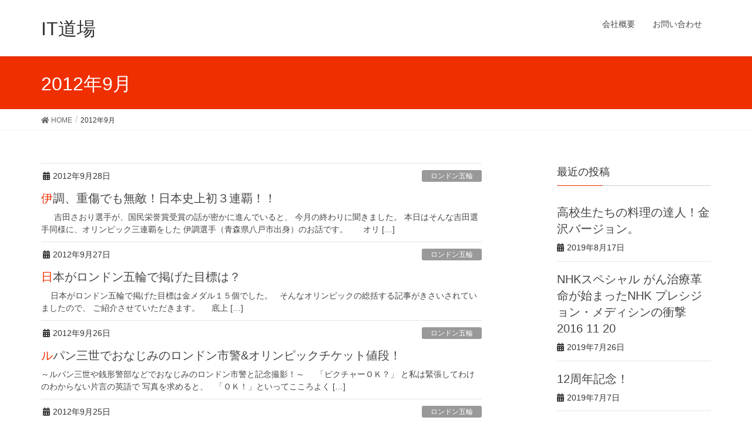

--- FILE ---
content_type: text/html; charset=UTF-8
request_url: https://itdojo.work/archives/2012/09
body_size: 12127
content:
<!DOCTYPE html>
<html lang="ja">
<head>
<meta charset="utf-8">
<meta http-equiv="X-UA-Compatible" content="IE=edge">
<meta name="viewport" content="width=device-width, initial-scale=1">
			<!-- Global site tag (gtag.js) - Google Analytics -->
				<script async src="https://www.googletagmanager.com/gtag/js?id=UA-162810399-1"></script>
		<script>
		 window.dataLayer = window.dataLayer || [];
		 function gtag(){dataLayer.push(arguments);}
		 gtag('js', new Date());

		gtag('config', 'UA-162810399-1');
		</script>
	<title>2012年9月 | IT道場</title>
<meta name='robots' content='max-image-preview:large' />
<link rel="alternate" type="application/rss+xml" title="IT道場 &raquo; フィード" href="https://itdojo.work/feed" />
<link rel="alternate" type="application/rss+xml" title="IT道場 &raquo; コメントフィード" href="https://itdojo.work/comments/feed" />
<meta name="description" content="2012年9月 の記事 IT道場 インフルエンサーコンサル" /><script type="text/javascript">
/* <![CDATA[ */
window._wpemojiSettings = {"baseUrl":"https:\/\/s.w.org\/images\/core\/emoji\/15.0.3\/72x72\/","ext":".png","svgUrl":"https:\/\/s.w.org\/images\/core\/emoji\/15.0.3\/svg\/","svgExt":".svg","source":{"concatemoji":"https:\/\/itdojo.work\/wp-includes\/js\/wp-emoji-release.min.js?ver=6.6.4"}};
/*! This file is auto-generated */
!function(i,n){var o,s,e;function c(e){try{var t={supportTests:e,timestamp:(new Date).valueOf()};sessionStorage.setItem(o,JSON.stringify(t))}catch(e){}}function p(e,t,n){e.clearRect(0,0,e.canvas.width,e.canvas.height),e.fillText(t,0,0);var t=new Uint32Array(e.getImageData(0,0,e.canvas.width,e.canvas.height).data),r=(e.clearRect(0,0,e.canvas.width,e.canvas.height),e.fillText(n,0,0),new Uint32Array(e.getImageData(0,0,e.canvas.width,e.canvas.height).data));return t.every(function(e,t){return e===r[t]})}function u(e,t,n){switch(t){case"flag":return n(e,"\ud83c\udff3\ufe0f\u200d\u26a7\ufe0f","\ud83c\udff3\ufe0f\u200b\u26a7\ufe0f")?!1:!n(e,"\ud83c\uddfa\ud83c\uddf3","\ud83c\uddfa\u200b\ud83c\uddf3")&&!n(e,"\ud83c\udff4\udb40\udc67\udb40\udc62\udb40\udc65\udb40\udc6e\udb40\udc67\udb40\udc7f","\ud83c\udff4\u200b\udb40\udc67\u200b\udb40\udc62\u200b\udb40\udc65\u200b\udb40\udc6e\u200b\udb40\udc67\u200b\udb40\udc7f");case"emoji":return!n(e,"\ud83d\udc26\u200d\u2b1b","\ud83d\udc26\u200b\u2b1b")}return!1}function f(e,t,n){var r="undefined"!=typeof WorkerGlobalScope&&self instanceof WorkerGlobalScope?new OffscreenCanvas(300,150):i.createElement("canvas"),a=r.getContext("2d",{willReadFrequently:!0}),o=(a.textBaseline="top",a.font="600 32px Arial",{});return e.forEach(function(e){o[e]=t(a,e,n)}),o}function t(e){var t=i.createElement("script");t.src=e,t.defer=!0,i.head.appendChild(t)}"undefined"!=typeof Promise&&(o="wpEmojiSettingsSupports",s=["flag","emoji"],n.supports={everything:!0,everythingExceptFlag:!0},e=new Promise(function(e){i.addEventListener("DOMContentLoaded",e,{once:!0})}),new Promise(function(t){var n=function(){try{var e=JSON.parse(sessionStorage.getItem(o));if("object"==typeof e&&"number"==typeof e.timestamp&&(new Date).valueOf()<e.timestamp+604800&&"object"==typeof e.supportTests)return e.supportTests}catch(e){}return null}();if(!n){if("undefined"!=typeof Worker&&"undefined"!=typeof OffscreenCanvas&&"undefined"!=typeof URL&&URL.createObjectURL&&"undefined"!=typeof Blob)try{var e="postMessage("+f.toString()+"("+[JSON.stringify(s),u.toString(),p.toString()].join(",")+"));",r=new Blob([e],{type:"text/javascript"}),a=new Worker(URL.createObjectURL(r),{name:"wpTestEmojiSupports"});return void(a.onmessage=function(e){c(n=e.data),a.terminate(),t(n)})}catch(e){}c(n=f(s,u,p))}t(n)}).then(function(e){for(var t in e)n.supports[t]=e[t],n.supports.everything=n.supports.everything&&n.supports[t],"flag"!==t&&(n.supports.everythingExceptFlag=n.supports.everythingExceptFlag&&n.supports[t]);n.supports.everythingExceptFlag=n.supports.everythingExceptFlag&&!n.supports.flag,n.DOMReady=!1,n.readyCallback=function(){n.DOMReady=!0}}).then(function(){return e}).then(function(){var e;n.supports.everything||(n.readyCallback(),(e=n.source||{}).concatemoji?t(e.concatemoji):e.wpemoji&&e.twemoji&&(t(e.twemoji),t(e.wpemoji)))}))}((window,document),window._wpemojiSettings);
/* ]]> */
</script>
<link rel='stylesheet' id='sb_instagram_styles-css' href='https://itdojo.work/wp-content/plugins/instagram-feed/css/sb-instagram-2-2.min.css?ver=2.2.1' type='text/css' media='all' />
<link rel='stylesheet' id='vkExUnit_common_style-css' href='https://itdojo.work/wp-content/plugins/vk-all-in-one-expansion-unit/assets/css/vkExUnit_style.css?ver=9.12.0.1' type='text/css' media='all' />
<style id='wp-emoji-styles-inline-css' type='text/css'>

	img.wp-smiley, img.emoji {
		display: inline !important;
		border: none !important;
		box-shadow: none !important;
		height: 1em !important;
		width: 1em !important;
		margin: 0 0.07em !important;
		vertical-align: -0.1em !important;
		background: none !important;
		padding: 0 !important;
	}
</style>
<link rel='stylesheet' id='wp-block-library-css' href='https://itdojo.work/wp-includes/css/dist/block-library/style.min.css?ver=6.6.4' type='text/css' media='all' />
<style id='classic-theme-styles-inline-css' type='text/css'>
/*! This file is auto-generated */
.wp-block-button__link{color:#fff;background-color:#32373c;border-radius:9999px;box-shadow:none;text-decoration:none;padding:calc(.667em + 2px) calc(1.333em + 2px);font-size:1.125em}.wp-block-file__button{background:#32373c;color:#fff;text-decoration:none}
</style>
<style id='global-styles-inline-css' type='text/css'>
:root{--wp--preset--aspect-ratio--square: 1;--wp--preset--aspect-ratio--4-3: 4/3;--wp--preset--aspect-ratio--3-4: 3/4;--wp--preset--aspect-ratio--3-2: 3/2;--wp--preset--aspect-ratio--2-3: 2/3;--wp--preset--aspect-ratio--16-9: 16/9;--wp--preset--aspect-ratio--9-16: 9/16;--wp--preset--color--black: #000000;--wp--preset--color--cyan-bluish-gray: #abb8c3;--wp--preset--color--white: #ffffff;--wp--preset--color--pale-pink: #f78da7;--wp--preset--color--vivid-red: #cf2e2e;--wp--preset--color--luminous-vivid-orange: #ff6900;--wp--preset--color--luminous-vivid-amber: #fcb900;--wp--preset--color--light-green-cyan: #7bdcb5;--wp--preset--color--vivid-green-cyan: #00d084;--wp--preset--color--pale-cyan-blue: #8ed1fc;--wp--preset--color--vivid-cyan-blue: #0693e3;--wp--preset--color--vivid-purple: #9b51e0;--wp--preset--gradient--vivid-cyan-blue-to-vivid-purple: linear-gradient(135deg,rgba(6,147,227,1) 0%,rgb(155,81,224) 100%);--wp--preset--gradient--light-green-cyan-to-vivid-green-cyan: linear-gradient(135deg,rgb(122,220,180) 0%,rgb(0,208,130) 100%);--wp--preset--gradient--luminous-vivid-amber-to-luminous-vivid-orange: linear-gradient(135deg,rgba(252,185,0,1) 0%,rgba(255,105,0,1) 100%);--wp--preset--gradient--luminous-vivid-orange-to-vivid-red: linear-gradient(135deg,rgba(255,105,0,1) 0%,rgb(207,46,46) 100%);--wp--preset--gradient--very-light-gray-to-cyan-bluish-gray: linear-gradient(135deg,rgb(238,238,238) 0%,rgb(169,184,195) 100%);--wp--preset--gradient--cool-to-warm-spectrum: linear-gradient(135deg,rgb(74,234,220) 0%,rgb(151,120,209) 20%,rgb(207,42,186) 40%,rgb(238,44,130) 60%,rgb(251,105,98) 80%,rgb(254,248,76) 100%);--wp--preset--gradient--blush-light-purple: linear-gradient(135deg,rgb(255,206,236) 0%,rgb(152,150,240) 100%);--wp--preset--gradient--blush-bordeaux: linear-gradient(135deg,rgb(254,205,165) 0%,rgb(254,45,45) 50%,rgb(107,0,62) 100%);--wp--preset--gradient--luminous-dusk: linear-gradient(135deg,rgb(255,203,112) 0%,rgb(199,81,192) 50%,rgb(65,88,208) 100%);--wp--preset--gradient--pale-ocean: linear-gradient(135deg,rgb(255,245,203) 0%,rgb(182,227,212) 50%,rgb(51,167,181) 100%);--wp--preset--gradient--electric-grass: linear-gradient(135deg,rgb(202,248,128) 0%,rgb(113,206,126) 100%);--wp--preset--gradient--midnight: linear-gradient(135deg,rgb(2,3,129) 0%,rgb(40,116,252) 100%);--wp--preset--font-size--small: 13px;--wp--preset--font-size--medium: 20px;--wp--preset--font-size--large: 36px;--wp--preset--font-size--x-large: 42px;--wp--preset--spacing--20: 0.44rem;--wp--preset--spacing--30: 0.67rem;--wp--preset--spacing--40: 1rem;--wp--preset--spacing--50: 1.5rem;--wp--preset--spacing--60: 2.25rem;--wp--preset--spacing--70: 3.38rem;--wp--preset--spacing--80: 5.06rem;--wp--preset--shadow--natural: 6px 6px 9px rgba(0, 0, 0, 0.2);--wp--preset--shadow--deep: 12px 12px 50px rgba(0, 0, 0, 0.4);--wp--preset--shadow--sharp: 6px 6px 0px rgba(0, 0, 0, 0.2);--wp--preset--shadow--outlined: 6px 6px 0px -3px rgba(255, 255, 255, 1), 6px 6px rgba(0, 0, 0, 1);--wp--preset--shadow--crisp: 6px 6px 0px rgba(0, 0, 0, 1);}:where(.is-layout-flex){gap: 0.5em;}:where(.is-layout-grid){gap: 0.5em;}body .is-layout-flex{display: flex;}.is-layout-flex{flex-wrap: wrap;align-items: center;}.is-layout-flex > :is(*, div){margin: 0;}body .is-layout-grid{display: grid;}.is-layout-grid > :is(*, div){margin: 0;}:where(.wp-block-columns.is-layout-flex){gap: 2em;}:where(.wp-block-columns.is-layout-grid){gap: 2em;}:where(.wp-block-post-template.is-layout-flex){gap: 1.25em;}:where(.wp-block-post-template.is-layout-grid){gap: 1.25em;}.has-black-color{color: var(--wp--preset--color--black) !important;}.has-cyan-bluish-gray-color{color: var(--wp--preset--color--cyan-bluish-gray) !important;}.has-white-color{color: var(--wp--preset--color--white) !important;}.has-pale-pink-color{color: var(--wp--preset--color--pale-pink) !important;}.has-vivid-red-color{color: var(--wp--preset--color--vivid-red) !important;}.has-luminous-vivid-orange-color{color: var(--wp--preset--color--luminous-vivid-orange) !important;}.has-luminous-vivid-amber-color{color: var(--wp--preset--color--luminous-vivid-amber) !important;}.has-light-green-cyan-color{color: var(--wp--preset--color--light-green-cyan) !important;}.has-vivid-green-cyan-color{color: var(--wp--preset--color--vivid-green-cyan) !important;}.has-pale-cyan-blue-color{color: var(--wp--preset--color--pale-cyan-blue) !important;}.has-vivid-cyan-blue-color{color: var(--wp--preset--color--vivid-cyan-blue) !important;}.has-vivid-purple-color{color: var(--wp--preset--color--vivid-purple) !important;}.has-black-background-color{background-color: var(--wp--preset--color--black) !important;}.has-cyan-bluish-gray-background-color{background-color: var(--wp--preset--color--cyan-bluish-gray) !important;}.has-white-background-color{background-color: var(--wp--preset--color--white) !important;}.has-pale-pink-background-color{background-color: var(--wp--preset--color--pale-pink) !important;}.has-vivid-red-background-color{background-color: var(--wp--preset--color--vivid-red) !important;}.has-luminous-vivid-orange-background-color{background-color: var(--wp--preset--color--luminous-vivid-orange) !important;}.has-luminous-vivid-amber-background-color{background-color: var(--wp--preset--color--luminous-vivid-amber) !important;}.has-light-green-cyan-background-color{background-color: var(--wp--preset--color--light-green-cyan) !important;}.has-vivid-green-cyan-background-color{background-color: var(--wp--preset--color--vivid-green-cyan) !important;}.has-pale-cyan-blue-background-color{background-color: var(--wp--preset--color--pale-cyan-blue) !important;}.has-vivid-cyan-blue-background-color{background-color: var(--wp--preset--color--vivid-cyan-blue) !important;}.has-vivid-purple-background-color{background-color: var(--wp--preset--color--vivid-purple) !important;}.has-black-border-color{border-color: var(--wp--preset--color--black) !important;}.has-cyan-bluish-gray-border-color{border-color: var(--wp--preset--color--cyan-bluish-gray) !important;}.has-white-border-color{border-color: var(--wp--preset--color--white) !important;}.has-pale-pink-border-color{border-color: var(--wp--preset--color--pale-pink) !important;}.has-vivid-red-border-color{border-color: var(--wp--preset--color--vivid-red) !important;}.has-luminous-vivid-orange-border-color{border-color: var(--wp--preset--color--luminous-vivid-orange) !important;}.has-luminous-vivid-amber-border-color{border-color: var(--wp--preset--color--luminous-vivid-amber) !important;}.has-light-green-cyan-border-color{border-color: var(--wp--preset--color--light-green-cyan) !important;}.has-vivid-green-cyan-border-color{border-color: var(--wp--preset--color--vivid-green-cyan) !important;}.has-pale-cyan-blue-border-color{border-color: var(--wp--preset--color--pale-cyan-blue) !important;}.has-vivid-cyan-blue-border-color{border-color: var(--wp--preset--color--vivid-cyan-blue) !important;}.has-vivid-purple-border-color{border-color: var(--wp--preset--color--vivid-purple) !important;}.has-vivid-cyan-blue-to-vivid-purple-gradient-background{background: var(--wp--preset--gradient--vivid-cyan-blue-to-vivid-purple) !important;}.has-light-green-cyan-to-vivid-green-cyan-gradient-background{background: var(--wp--preset--gradient--light-green-cyan-to-vivid-green-cyan) !important;}.has-luminous-vivid-amber-to-luminous-vivid-orange-gradient-background{background: var(--wp--preset--gradient--luminous-vivid-amber-to-luminous-vivid-orange) !important;}.has-luminous-vivid-orange-to-vivid-red-gradient-background{background: var(--wp--preset--gradient--luminous-vivid-orange-to-vivid-red) !important;}.has-very-light-gray-to-cyan-bluish-gray-gradient-background{background: var(--wp--preset--gradient--very-light-gray-to-cyan-bluish-gray) !important;}.has-cool-to-warm-spectrum-gradient-background{background: var(--wp--preset--gradient--cool-to-warm-spectrum) !important;}.has-blush-light-purple-gradient-background{background: var(--wp--preset--gradient--blush-light-purple) !important;}.has-blush-bordeaux-gradient-background{background: var(--wp--preset--gradient--blush-bordeaux) !important;}.has-luminous-dusk-gradient-background{background: var(--wp--preset--gradient--luminous-dusk) !important;}.has-pale-ocean-gradient-background{background: var(--wp--preset--gradient--pale-ocean) !important;}.has-electric-grass-gradient-background{background: var(--wp--preset--gradient--electric-grass) !important;}.has-midnight-gradient-background{background: var(--wp--preset--gradient--midnight) !important;}.has-small-font-size{font-size: var(--wp--preset--font-size--small) !important;}.has-medium-font-size{font-size: var(--wp--preset--font-size--medium) !important;}.has-large-font-size{font-size: var(--wp--preset--font-size--large) !important;}.has-x-large-font-size{font-size: var(--wp--preset--font-size--x-large) !important;}
:where(.wp-block-post-template.is-layout-flex){gap: 1.25em;}:where(.wp-block-post-template.is-layout-grid){gap: 1.25em;}
:where(.wp-block-columns.is-layout-flex){gap: 2em;}:where(.wp-block-columns.is-layout-grid){gap: 2em;}
:root :where(.wp-block-pullquote){font-size: 1.5em;line-height: 1.6;}
</style>
<link rel='stylesheet' id='contact-form-7-css' href='https://itdojo.work/wp-content/plugins/contact-form-7/includes/css/styles.css?ver=5.1.6' type='text/css' media='all' />
<link rel='stylesheet' id='lightning-design-style-css' href='https://itdojo.work/wp-content/themes/lightning/design-skin/origin/css/style.css?ver=9.0.7' type='text/css' media='all' />
<style id='lightning-design-style-inline-css' type='text/css'>
.tagcloud a:before { font-family: "Font Awesome 5 Free";content: "\f02b";font-weight: bold; }
a { color:#f41800 ; }a:hover { color:#ef2f00 ; }.page-header { background-color:#ef2f00; }h1.entry-title:first-letter,.single h1.entry-title:first-letter { color:#ef2f00; }h2,.mainSection-title { border-top-color:#ef2f00; }h3:after,.subSection-title:after { border-bottom-color:#ef2f00; }.media .media-body .media-heading a:hover { color:#ef2f00; }ul.page-numbers li span.page-numbers.current { background-color:#ef2f00; }.pager li > a { border-color:#ef2f00;color:#ef2f00;}.pager li > a:hover { background-color:#ef2f00;color:#fff;}footer { border-top-color:#ef2f00; }dt { border-left-color:#ef2f00; }@media (min-width: 768px){ ul.gMenu > li > a:after { border-bottom-color: #ef2f00 ; }} /* @media (min-width: 768px) */
</style>
<link rel='stylesheet' id='vk-blocks-build-css-css' href='https://itdojo.work/wp-content/plugins/vk-all-in-one-expansion-unit/inc/vk-blocks/package/build/block-build.css?ver=0.22.4' type='text/css' media='all' />
<link rel='stylesheet' id='lightning-common-style-css' href='https://itdojo.work/wp-content/themes/lightning/assets/css/common.css?ver=9.0.7' type='text/css' media='all' />
<link rel='stylesheet' id='lightning-theme-style-css' href='https://itdojo.work/wp-content/themes/lightning-child-sample/style.css?ver=9.0.7' type='text/css' media='all' />
<link rel='stylesheet' id='vk-font-awesome-css' href='https://itdojo.work/wp-content/themes/lightning/inc/font-awesome/package/versions/5/css/all.min.css?ver=5.11.2' type='text/css' media='all' />
<script type="text/javascript" src="https://itdojo.work/wp-includes/js/jquery/jquery.min.js?ver=3.7.1" id="jquery-core-js"></script>
<script type="text/javascript" src="https://itdojo.work/wp-includes/js/jquery/jquery-migrate.min.js?ver=3.4.1" id="jquery-migrate-js"></script>
<link rel="https://api.w.org/" href="https://itdojo.work/wp-json/" /><link rel="EditURI" type="application/rsd+xml" title="RSD" href="https://itdojo.work/xmlrpc.php?rsd" />
<meta name="generator" content="WordPress 6.6.4" />
<style id="lightning-color-custom-for-plugins" type="text/css">/* ltg theme common */.color_key_bg,.color_key_bg_hover:hover{background-color: #ef2f00;}.color_key_txt,.color_key_txt_hover:hover{color: #ef2f00;}.color_key_border,.color_key_border_hover:hover{border-color: #ef2f00;}.color_key_dark_bg,.color_key_dark_bg_hover:hover{background-color: #f41800;}.color_key_dark_txt,.color_key_dark_txt_hover:hover{color: #f41800;}.color_key_dark_border,.color_key_dark_border_hover:hover{border-color: #f41800;}</style><!-- [ VK All in one Expansion Unit OGP ] -->
<meta property="og:site_name" content="IT道場" />
<meta property="og:url" content="https://itdojo.work/archives/4528075.html" />
<meta property="og:title" content="2012年9月 | IT道場" />
<meta property="og:description" content="2012年9月 の記事 IT道場 インフルエンサーコンサル" />
<meta property="og:type" content="article" />
<!-- [ / VK All in one Expansion Unit OGP ] -->
<style id="lightning-common-style-custom" type="text/css">/* ltg common custom */ .bbp-submit-wrapper .button.submit,.woocommerce a.button.alt:hover,.woocommerce-product-search button:hover,.woocommerce button.button.alt { background-color:#f41800 ; }.bbp-submit-wrapper .button.submit:hover,.woocommerce a.button.alt,.woocommerce-product-search button,.woocommerce button.button.alt:hover { background-color:#ef2f00 ; }.woocommerce ul.product_list_widget li a:hover img { border-color:#ef2f00; }.veu_color_txt_key { color:#f41800 ; }.veu_color_bg_key { background-color:#f41800 ; }.veu_color_border_key { border-color:#f41800 ; }.btn-default { border-color:#ef2f00;color:#ef2f00;}.btn-default:focus,.btn-default:hover { border-color:#ef2f00;background-color: #ef2f00; }.btn-primary { background-color:#ef2f00;border-color:#f41800; }.btn-primary:focus,.btn-primary:hover { background-color:#f41800;border-color:#ef2f00; }</style></head>
<body data-rsssl=1 class="archive date post-type-post sidebar-fix device-pc fa_v5_css headfix header_height_changer">
<a class="skip-link screen-reader-text" href="#main">コンテンツに移動</a>
<a class="skip-link screen-reader-text" href="#main">ナビゲーションに移動</a>
<header class="navbar siteHeader">
		<div class="container siteHeadContainer">
		<div class="navbar-header">
						<p class="navbar-brand siteHeader_logo">
			<a href="https://itdojo.work/">
				<span>IT道場</span>
			</a>
			</p>
								</div>

		<div id="gMenu_outer" class="gMenu_outer"><nav class="menu-%e3%83%a1%e3%83%8b%e3%83%a5%e3%83%bc-container"><ul id="menu-%e3%83%a1%e3%83%8b%e3%83%a5%e3%83%bc" class="menu nav gMenu"><li id="menu-item-2267" class="menu-item menu-item-type-post_type menu-item-object-page"><a href="https://itdojo.work/?page_id=2258"><strong class="gMenu_name">会社概要</strong></a></li>
<li id="menu-item-2155" class="menu-item menu-item-type-post_type menu-item-object-page"><a href="https://itdojo.work/contact"><strong class="gMenu_name">お問い合わせ</strong></a></li>
</ul></nav></div>	</div>
	</header>

<div class="section page-header"><div class="container"><div class="row"><div class="col-md-12">
<h1 class="page-header_pageTitle">
2012年9月</h1>
</div></div></div></div><!-- [ /.page-header ] -->
<!-- [ .breadSection ] -->
<div class="section breadSection">
<div class="container">
<div class="row">
<ol class="breadcrumb" itemtype="http://schema.org/BreadcrumbList"><li id="panHome" itemprop="itemListElement" itemscope itemtype="http://schema.org/ListItem"><a itemprop="item" href="https://itdojo.work/"><span itemprop="name"><i class="fa fa-home"></i> HOME</span></a></li><li><span>2012年9月</span></li></ol>
</div>
</div>
</div>
<!-- [ /.breadSection ] -->
<div class="section siteContent">
<div class="container">
<div class="row">
<div class="col-md-8 mainSection" id="main" role="main">

	
<div class="postList">


	
		<article class="media">
<div id="post-1443" class="post-1443 post type-post status-publish format-standard hentry category-25">
		<div class="media-body">
		<div class="entry-meta">


<span class="published entry-meta_items">2012年9月28日</span>

<span class="entry-meta_items entry-meta_updated">/ 最終更新日 : <span class="updated">2012年9月28日</span></span>


	
	<span class="vcard author entry-meta_items entry-meta_items_author"><span class="fn">kiminakar</span></span>



<span class="entry-meta_items entry-meta_items_term"><a href="https://itdojo.work/archives/category/%e3%83%ad%e3%83%b3%e3%83%89%e3%83%b3%e4%ba%94%e8%bc%aa" class="btn btn-xs btn-primary entry-meta_items_term_button" style="background-color:#999999;border:none;">ロンドン五輪</a></span>
</div>
		<h1 class="media-heading entry-title"><a href="https://itdojo.work/archives/4528075.html">伊調、重傷でも無敵！日本史上初３連覇！！</a></h1>
		<a href="https://itdojo.work/archives/4528075.html" class="media-body_excerpt"><p>&nbsp; 　吉田さおり選手が、国民栄誉賞受賞の話が密かに進んでいると、 今月の終わりに聞きました。 本日はそんな吉田選手同様に、オリンピック三連覇をした 伊調選手（青森県八戸市出身）のお話です。 &nbsp; 　オリ [&hellip;]</p>
</a>
	</div>
</div>
</article>
<article class="media">
<div id="post-1442" class="post-1442 post type-post status-publish format-standard hentry category-25">
		<div class="media-body">
		<div class="entry-meta">


<span class="published entry-meta_items">2012年9月27日</span>

<span class="entry-meta_items entry-meta_updated">/ 最終更新日 : <span class="updated">2012年9月27日</span></span>


	
	<span class="vcard author entry-meta_items entry-meta_items_author"><span class="fn">kiminakar</span></span>



<span class="entry-meta_items entry-meta_items_term"><a href="https://itdojo.work/archives/category/%e3%83%ad%e3%83%b3%e3%83%89%e3%83%b3%e4%ba%94%e8%bc%aa" class="btn btn-xs btn-primary entry-meta_items_term_button" style="background-color:#999999;border:none;">ロンドン五輪</a></span>
</div>
		<h1 class="media-heading entry-title"><a href="https://itdojo.work/archives/4528074.html">日本がロンドン五輪で掲げた目標は？</a></h1>
		<a href="https://itdojo.work/archives/4528074.html" class="media-body_excerpt"><p>&nbsp; &nbsp; 日本がロンドン五輪で掲げた目標は金メダル１５個でした。 &nbsp; そんなオリンピックの総括する記事がきさいされていましたので、 ご紹介させていただきます。 &nbsp; &nbsp; 底上 [&hellip;]</p>
</a>
	</div>
</div>
</article>
<article class="media">
<div id="post-1441" class="post-1441 post type-post status-publish format-standard hentry category-25">
		<div class="media-body">
		<div class="entry-meta">


<span class="published entry-meta_items">2012年9月26日</span>

<span class="entry-meta_items entry-meta_updated">/ 最終更新日 : <span class="updated">2012年9月26日</span></span>


	
	<span class="vcard author entry-meta_items entry-meta_items_author"><span class="fn">kiminakar</span></span>



<span class="entry-meta_items entry-meta_items_term"><a href="https://itdojo.work/archives/category/%e3%83%ad%e3%83%b3%e3%83%89%e3%83%b3%e4%ba%94%e8%bc%aa" class="btn btn-xs btn-primary entry-meta_items_term_button" style="background-color:#999999;border:none;">ロンドン五輪</a></span>
</div>
		<h1 class="media-heading entry-title"><a href="https://itdojo.work/archives/4528073.html">ルパン三世でおなじみのロンドン市警&#038;オリンピックチケット値段！</a></h1>
		<a href="https://itdojo.work/archives/4528073.html" class="media-body_excerpt"><p>～ルパン三世や銭形警部などでおなじみのロンドン市警と記念撮影！～ &nbsp; &nbsp; 「ピクチャーＯＫ？」 と私は緊張してわけのわからない片言の英語で 写真を求めると、 &nbsp; 「ＯＫ！」といってこころよく [&hellip;]</p>
</a>
	</div>
</div>
</article>
<article class="media">
<div id="post-1440" class="post-1440 post type-post status-publish format-standard hentry category-25">
		<div class="media-body">
		<div class="entry-meta">


<span class="published entry-meta_items">2012年9月25日</span>

<span class="entry-meta_items entry-meta_updated">/ 最終更新日 : <span class="updated">2012年9月25日</span></span>


	
	<span class="vcard author entry-meta_items entry-meta_items_author"><span class="fn">kiminakar</span></span>



<span class="entry-meta_items entry-meta_items_term"><a href="https://itdojo.work/archives/category/%e3%83%ad%e3%83%b3%e3%83%89%e3%83%b3%e4%ba%94%e8%bc%aa" class="btn btn-xs btn-primary entry-meta_items_term_button" style="background-color:#999999;border:none;">ロンドン五輪</a></span>
</div>
		<h1 class="media-heading entry-title"><a href="https://itdojo.work/archives/4528072.html">嵐の桜井君がリポートしていた場所に到着！</a></h1>
		<a href="https://itdojo.work/archives/4528072.html" class="media-body_excerpt"><p>　　　　　　　　　　　　　　　～オリンピック期間中、嵐の桜井君がリポートしていた場所～ &nbsp; &nbsp; &nbsp;&nbsp;&nbsp; ～厳重な手荷物検査！～ &nbsp; 空港のセンサーなみに厳しく  [&hellip;]</p>
</a>
	</div>
</div>
</article>
<article class="media">
<div id="post-1439" class="post-1439 post type-post status-publish format-standard hentry category-25">
		<div class="media-body">
		<div class="entry-meta">


<span class="published entry-meta_items">2012年9月24日</span>

<span class="entry-meta_items entry-meta_updated">/ 最終更新日 : <span class="updated">2012年9月24日</span></span>


	
	<span class="vcard author entry-meta_items entry-meta_items_author"><span class="fn">kiminakar</span></span>



<span class="entry-meta_items entry-meta_items_term"><a href="https://itdojo.work/archives/category/%e3%83%ad%e3%83%b3%e3%83%89%e3%83%b3%e4%ba%94%e8%bc%aa" class="btn btn-xs btn-primary entry-meta_items_term_button" style="background-color:#999999;border:none;">ロンドン五輪</a></span>
</div>
		<h1 class="media-heading entry-title"><a href="https://itdojo.work/archives/4528071.html">イギリス名物～ハプニング～</a></h1>
		<a href="https://itdojo.work/archives/4528071.html" class="media-body_excerpt"><p>　　　　　　　　　　　　　～ハプニング～ &nbsp; &nbsp; 　イギリスではハプニングが付きものということわざがあります。 地下鉄を乗り継ぎ卓球会場に向かっていると、地下鉄が動かなくなったというアナウンスがあり、 [&hellip;]</p>
</a>
	</div>
</div>
</article>
<article class="media">
<div id="post-1438" class="post-1438 post type-post status-publish format-standard hentry category-25">
		<div class="media-body">
		<div class="entry-meta">


<span class="published entry-meta_items">2012年9月22日</span>

<span class="entry-meta_items entry-meta_updated">/ 最終更新日 : <span class="updated">2012年9月22日</span></span>


	
	<span class="vcard author entry-meta_items entry-meta_items_author"><span class="fn">kiminakar</span></span>



<span class="entry-meta_items entry-meta_items_term"><a href="https://itdojo.work/archives/category/%e3%83%ad%e3%83%b3%e3%83%89%e3%83%b3%e4%ba%94%e8%bc%aa" class="btn btn-xs btn-primary entry-meta_items_term_button" style="background-color:#999999;border:none;">ロンドン五輪</a></span>
</div>
		<h1 class="media-heading entry-title"><a href="https://itdojo.work/archives/4528070.html">ロンドンにバスに乗る！</a></h1>
		<a href="https://itdojo.work/archives/4528070.html" class="media-body_excerpt"><p>７：１０　　ロンドン特有の赤い２階建てのバスに乗り、 ヒースロー空港ターミナル1,2,3に行く。 この定期バスを利用すると、空港までは無料ということを 　　　　　発見する！（情報提供者に感謝ｍ――ｍ） 　　　　　（ヒース [&hellip;]</p>
</a>
	</div>
</div>
</article>
<article class="media">
<div id="post-1437" class="post-1437 post type-post status-publish format-standard hentry category-2">
		<div class="media-body">
		<div class="entry-meta">


<span class="published entry-meta_items">2012年9月22日</span>

<span class="entry-meta_items entry-meta_updated">/ 最終更新日 : <span class="updated">2012年9月22日</span></span>


	
	<span class="vcard author entry-meta_items entry-meta_items_author"><span class="fn">kiminakar</span></span>



<span class="entry-meta_items entry-meta_items_term"><a href="https://itdojo.work/archives/category/%e3%81%9d%e3%81%ae%e4%bb%96" class="btn btn-xs btn-primary entry-meta_items_term_button" style="background-color:#999999;border:none;">その他</a></span>
</div>
		<h1 class="media-heading entry-title"><a href="https://itdojo.work/archives/4528069.html">イギリス！おいしい朝食メニューの秘訣！</a></h1>
		<a href="https://itdojo.work/archives/4528069.html" class="media-body_excerpt"><p>&nbsp; 　&nbsp;&nbsp;&nbsp;&nbsp;&nbsp;&nbsp;&nbsp;&nbsp;&nbsp;&nbsp;&nbsp;&nbsp;&nbsp;&nbsp;&nbsp;&nbsp; ～すごくお [&hellip;]</p>
</a>
	</div>
</div>
</article>
<article class="media">
<div id="post-1436" class="post-1436 post type-post status-publish format-standard hentry category-25">
		<div class="media-body">
		<div class="entry-meta">


<span class="published entry-meta_items">2012年9月20日</span>

<span class="entry-meta_items entry-meta_updated">/ 最終更新日 : <span class="updated">2012年9月20日</span></span>


	
	<span class="vcard author entry-meta_items entry-meta_items_author"><span class="fn">kiminakar</span></span>



<span class="entry-meta_items entry-meta_items_term"><a href="https://itdojo.work/archives/category/%e3%83%ad%e3%83%b3%e3%83%89%e3%83%b3%e4%ba%94%e8%bc%aa" class="btn btn-xs btn-primary entry-meta_items_term_button" style="background-color:#999999;border:none;">ロンドン五輪</a></span>
</div>
		<h1 class="media-heading entry-title"><a href="https://itdojo.work/archives/4528068.html">ロンドン五輪、福原愛、石川、平野選手応援！</a></h1>
		<a href="https://itdojo.work/archives/4528068.html" class="media-body_excerpt"><p>～8月3日、女子卓球団体戦応援～ &nbsp; &nbsp; Ａ：Ｍ３：００　起床、時差ボケが始まる。 　　（ロンドンから帰っても２カ月くらい時差ボケが 　　　　　　　　　　　　　　　　　　　　　　続くことになる。） 　 [&hellip;]</p>
</a>
	</div>
</div>
</article>
<article class="media">
<div id="post-1435" class="post-1435 post type-post status-publish format-standard hentry category-25">
		<div class="media-body">
		<div class="entry-meta">


<span class="published entry-meta_items">2012年9月18日</span>

<span class="entry-meta_items entry-meta_updated">/ 最終更新日 : <span class="updated">2012年9月18日</span></span>


	
	<span class="vcard author entry-meta_items entry-meta_items_author"><span class="fn">kiminakar</span></span>



<span class="entry-meta_items entry-meta_items_term"><a href="https://itdojo.work/archives/category/%e3%83%ad%e3%83%b3%e3%83%89%e3%83%b3%e4%ba%94%e8%bc%aa" class="btn btn-xs btn-primary entry-meta_items_term_button" style="background-color:#999999;border:none;">ロンドン五輪</a></span>
</div>
		<h1 class="media-heading entry-title"><a href="https://itdojo.work/archives/4528067.html">イギリスのパスタ！</a></h1>
		<a href="https://itdojo.work/archives/4528067.html" class="media-body_excerpt"><p>&nbsp;&nbsp;&nbsp;&nbsp;&nbsp;&nbsp;&nbsp;&nbsp;&nbsp; ～アスパラとチキンの胸肉のパスタ～　　 &nbsp; 　 ホワイトソースがかかっていて結構うまかった。 写真に [&hellip;]</p>
</a>
	</div>
</div>
</article>
<article class="media">
<div id="post-1434" class="post-1434 post type-post status-publish format-standard hentry category-25">
		<div class="media-body">
		<div class="entry-meta">


<span class="published entry-meta_items">2012年9月17日</span>

<span class="entry-meta_items entry-meta_updated">/ 最終更新日 : <span class="updated">2012年9月17日</span></span>


	
	<span class="vcard author entry-meta_items entry-meta_items_author"><span class="fn">kiminakar</span></span>



<span class="entry-meta_items entry-meta_items_term"><a href="https://itdojo.work/archives/category/%e3%83%ad%e3%83%b3%e3%83%89%e3%83%b3%e4%ba%94%e8%bc%aa" class="btn btn-xs btn-primary entry-meta_items_term_button" style="background-color:#999999;border:none;">ロンドン五輪</a></span>
</div>
		<h1 class="media-heading entry-title"><a href="https://itdojo.work/archives/4528066.html">ロンドンのホテルに無事到着！</a></h1>
		<a href="https://itdojo.work/archives/4528066.html" class="media-body_excerpt"><p>　 　　　　　　　　&nbsp;～ホリデーインホテルの部屋の様子～ &nbsp; ８月２日１９時５０分 &nbsp; 　H51という番号をつけたバスがきたので、 乗車券を車掌に渡しバスに乗り込む バスのアナウンスをしっか [&hellip;]</p>
</a>
	</div>
</div>
</article>

	
	
	<nav class="navigation pagination" aria-label="投稿">
		<h2 class="screen-reader-text">投稿ナビゲーション</h2>
		<div class="nav-links"><ul class='page-numbers'>
	<li><span aria-current="page" class="page-numbers current"><span class="meta-nav screen-reader-text">ページ </span>1</span></li>
	<li><a class="page-numbers" href="https://itdojo.work/archives/2012/09/page/2"><span class="meta-nav screen-reader-text">ページ </span>2</a></li>
	<li><a class="page-numbers" href="https://itdojo.work/archives/2012/09/page/3"><span class="meta-nav screen-reader-text">ページ </span>3</a></li>
	<li><a class="next page-numbers" href="https://itdojo.work/archives/2012/09/page/2">&raquo;</a></li>
</ul>
</div>
	</nav>
	
</div><!-- [ /.postList ] -->

</div><!-- [ /.mainSection ] -->

	<div class="col-md-3 col-md-offset-1 subSection sideSection">
	

<aside class="widget">
<h1 class="subSection-title">最近の投稿</h1>

  <div class="media">

	
	<div class="media-body">
	  <h4 class="media-heading"><a href="https://itdojo.work/archives/4528721.html">高校生たちの料理の達人！金沢バージョン。</a></h4>
	  <div class="published entry-meta_items">2019年8月17日</div>
	</div>
  </div>


  <div class="media">

	
	<div class="media-body">
	  <h4 class="media-heading"><a href="https://itdojo.work/archives/4528719.html">NHKスペシャル がん治療革命が始まったNHK プレシジョン・メディシンの衝撃 2016 11 20</a></h4>
	  <div class="published entry-meta_items">2019年7月26日</div>
	</div>
  </div>


  <div class="media">

	
	<div class="media-body">
	  <h4 class="media-heading"><a href="https://itdojo.work/archives/4528718.html">12周年記念！</a></h4>
	  <div class="published entry-meta_items">2019年7月7日</div>
	</div>
  </div>


  <div class="media">

	
	<div class="media-body">
	  <h4 class="media-heading"><a href="https://itdojo.work/archives/4528717.html">令和元年度予定表</a></h4>
	  <div class="published entry-meta_items">2019年5月14日</div>
	</div>
  </div>


  <div class="media">

	
	<div class="media-body">
	  <h4 class="media-heading"><a href="https://itdojo.work/archives/4528698.html">ANAマイルを貯めるコツを徹底解説</a></h4>
	  <div class="published entry-meta_items">2017年11月12日</div>
	</div>
  </div>


  <div class="media">

	
	<div class="media-body">
	  <h4 class="media-heading"><a href="https://itdojo.work/archives/4528696.html">アメリカの道場の式典に参加！</a></h4>
	  <div class="published entry-meta_items">2017年5月7日</div>
	</div>
  </div>


  <div class="media">

	
	<div class="media-body">
	  <h4 class="media-heading"><a href="https://itdojo.work/archives/4528671.html">謹賀新年！</a></h4>
	  <div class="published entry-meta_items">2014年1月1日</div>
	</div>
  </div>


  <div class="media">

	
	<div class="media-body">
	  <h4 class="media-heading"><a href="https://itdojo.work/archives/4528669.html">朝起きて３km走る！</a></h4>
	  <div class="published entry-meta_items">2013年11月12日</div>
	</div>
  </div>


  <div class="media">

	
	<div class="media-body">
	  <h4 class="media-heading"><a href="https://itdojo.work/archives/4528667.html">あられがふってびっくり(°д°)</a></h4>
	  <div class="published entry-meta_items">2013年11月11日</div>
	</div>
  </div>


  <div class="media">

	
	  <div class="media-left postList_thumbnail">
		<a href="https://itdojo.work/archives/4528666.html">
		<img width="150" height="150" src="https://itdojo.work/wp-content/uploads/2013/11/山野市長ブラジル記事-1-150x150.jpg" class="attachment-thumbnail size-thumbnail wp-post-image" alt="" decoding="async" loading="lazy" />		</a>
	  </div>

	
	<div class="media-body">
	  <h4 class="media-heading"><a href="https://itdojo.work/archives/4528666.html">山野ゆきよし金沢市長、ブラジルへ</a></h4>
	  <div class="published entry-meta_items">2013年11月10日</div>
	</div>
  </div>

</aside>

<aside class="widget widget_categories widget_link_list">
<nav class="localNav">
<h1 class="subSection-title">カテゴリー</h1>
<ul>
		<li class="cat-item cat-item-26"><a href="https://itdojo.work/archives/category/facebook">Facebook</a>
</li>
	<li class="cat-item cat-item-15"><a href="https://itdojo.work/archives/category/it%e8%ac%9b%e5%ba%a7%e9%96%8b%e5%82%ac">IT講座開催</a>
</li>
	<li class="cat-item cat-item-22"><a href="https://itdojo.work/archives/category/top%e3%83%9a%e3%83%bc%e3%82%b8">TOPページ</a>
</li>
	<li class="cat-item cat-item-6"><a href="https://itdojo.work/archives/category/%e3%80%8c%e5%a4%8f%e4%bc%91%e3%81%bf%e3%81%ae%e5%b7%a5%e4%bd%9c%e3%80%8d">「夏休みの工作」</a>
</li>
	<li class="cat-item cat-item-16"><a href="https://itdojo.work/archives/category/%e3%81%8a%e3%82%82%e3%81%97%e3%82%8d%e3%81%84%e7%94%bb%e5%83%8f">おもしろい画像</a>
</li>
	<li class="cat-item cat-item-2"><a href="https://itdojo.work/archives/category/%e3%81%9d%e3%81%ae%e4%bb%96">その他</a>
</li>
	<li class="cat-item cat-item-12"><a href="https://itdojo.work/archives/category/%e3%81%b2%e3%81%a8%e3%82%8a%e8%a8%80">ひとり言</a>
</li>
	<li class="cat-item cat-item-9"><a href="https://itdojo.work/archives/category/%e3%82%b4%e3%83%bc%e3%83%ab%e3%83%87%e3%83%b3%e3%82%a6%e3%82%a3%e3%83%bc%e3%82%af">ゴールデンウィーク</a>
</li>
	<li class="cat-item cat-item-13"><a href="https://itdojo.work/archives/category/%e3%83%86%e3%83%ac%e3%83%93%e7%94%9f%e5%87%ba%e6%bc%94%ef%bc%81">テレビ生出演！</a>
</li>
	<li class="cat-item cat-item-21"><a href="https://itdojo.work/archives/category/%e3%83%8b%e3%83%a5%e3%83%bctop%e3%83%9a%e3%83%bc%e3%82%b8">ニューTOPページ</a>
</li>
	<li class="cat-item cat-item-25"><a href="https://itdojo.work/archives/category/%e3%83%ad%e3%83%b3%e3%83%89%e3%83%b3%e4%ba%94%e8%bc%aa">ロンドン五輪</a>
</li>
	<li class="cat-item cat-item-23"><a href="https://itdojo.work/archives/category/%e4%bd%99%e5%91%bd%e3%81%82%e3%81%a8%ef%bc%92%e6%97%a5%e3%81%a8%e5%ae%a3%e5%91%8a">余命あと２日と宣告</a>
</li>
	<li class="cat-item cat-item-20"><a href="https://itdojo.work/archives/category/%e5%85%83%e5%b9%b4%e5%ba%a6%e4%ba%88%e5%ae%9a%e8%a1%a8">元年度予定表</a>
</li>
	<li class="cat-item cat-item-17"><a href="https://itdojo.work/archives/category/%e5%85%a8%e5%9b%bd%e5%a4%a7%e4%bc%9a%ef%bc%88%e6%b5%81%e6%b4%be%ef%bc%89">全国大会（流派）</a>
</li>
	<li class="cat-item cat-item-10"><a href="https://itdojo.work/archives/category/%e5%a4%8f%e6%9c%9f%e7%89%b9%e5%88%a5%e7%b7%b4%e7%bf%92">夏期特別練習</a>
</li>
	<li class="cat-item cat-item-7"><a href="https://itdojo.work/archives/category/%e6%8c%87%e5%b0%8e%e8%b3%87%e6%a0%bc">指導資格</a>
</li>
	<li class="cat-item cat-item-14"><a href="https://itdojo.work/archives/category/%e6%98%87%e7%b4%9a%e5%af%a9%e6%9f%bb">昇級審査</a>
</li>
	<li class="cat-item cat-item-11"><a href="https://itdojo.work/archives/category/%e6%9c%ac%e3%81%ae%e7%b4%b9%e4%bb%8b">本の紹介</a>
</li>
	<li class="cat-item cat-item-24"><a href="https://itdojo.work/archives/category/%e6%a4%8e%e5%90%8d-%e5%bf%97%e6%b4%a5%e7%94%b7">椎名 志津男</a>
</li>
	<li class="cat-item cat-item-3"><a href="https://itdojo.work/archives/category/%e6%b3%a3%e3%81%8f%e5%ad%90%e3%82%82%e9%bb%99%e3%82%8b%e8%99%8e%e3%81%ae%e7%a9%b4">泣く子も黙る虎の穴</a>
</li>
	<li class="cat-item cat-item-18"><a href="https://itdojo.work/archives/category/%e6%bf%80%e9%97%98%e3%83%bb%e7%9c%8c%e5%a4%a7%e4%bc%9a%e3%81%ae%e5%b7%bb">激闘・県大会の巻</a>
</li>
	<li class="cat-item cat-item-8"><a href="https://itdojo.work/archives/category/%e7%ac%ac%ef%bc%97%e5%9b%9e%e5%85%a8%e6%97%a5%e6%9c%ac%e5%b0%91%e5%b9%b4%e5%b0%91%e5%a5%b3%e7%a9%ba%e6%89%8b%e9%81%93%e9%81%b8%e6%89%8b%e6%a8%a9">第７回全日本少年少女空手道選手権</a>
</li>
	<li class="cat-item cat-item-19"><a href="https://itdojo.work/archives/category/%e8%90%a9%ef%bc%88%e5%b1%b1%e5%8f%a3%e7%9c%8c%ef%bc%89">萩（山口県）</a>
</li>
	<li class="cat-item cat-item-4"><a href="https://itdojo.work/archives/category/%e9%80%a3%e7%b5%a1%e4%ba%8b%e9%a0%85">連絡事項</a>
</li>
	<li class="cat-item cat-item-5"><a href="https://itdojo.work/archives/category/%e9%81%93%e5%a0%b4%e7%94%9f%e7%b4%b9%e4%bb%8b%ef%bc%be%ef%bc%be">道場生紹介＾＾</a>
</li>
</ul>
</nav>
</aside>

<aside class="widget widget_archive widget_link_list">
<nav class="localNav">
<h1 class="subSection-title">アーカイブ</h1>
<ul>
		<li><a href='https://itdojo.work/archives/2019/08'>2019年8月</a></li>
	<li><a href='https://itdojo.work/archives/2019/07'>2019年7月</a></li>
	<li><a href='https://itdojo.work/archives/2019/05'>2019年5月</a></li>
	<li><a href='https://itdojo.work/archives/2017/11'>2017年11月</a></li>
	<li><a href='https://itdojo.work/archives/2017/05'>2017年5月</a></li>
	<li><a href='https://itdojo.work/archives/2014/01'>2014年1月</a></li>
	<li><a href='https://itdojo.work/archives/2013/11'>2013年11月</a></li>
	<li><a href='https://itdojo.work/archives/2013/10'>2013年10月</a></li>
	<li><a href='https://itdojo.work/archives/2013/09'>2013年9月</a></li>
	<li><a href='https://itdojo.work/archives/2013/08'>2013年8月</a></li>
	<li><a href='https://itdojo.work/archives/2013/07'>2013年7月</a></li>
	<li><a href='https://itdojo.work/archives/2013/06'>2013年6月</a></li>
	<li><a href='https://itdojo.work/archives/2013/05'>2013年5月</a></li>
	<li><a href='https://itdojo.work/archives/2013/04'>2013年4月</a></li>
	<li><a href='https://itdojo.work/archives/2013/03'>2013年3月</a></li>
	<li><a href='https://itdojo.work/archives/2013/02'>2013年2月</a></li>
	<li><a href='https://itdojo.work/archives/2013/01'>2013年1月</a></li>
	<li><a href='https://itdojo.work/archives/2012/12'>2012年12月</a></li>
	<li><a href='https://itdojo.work/archives/2012/11'>2012年11月</a></li>
	<li><a href='https://itdojo.work/archives/2012/10'>2012年10月</a></li>
	<li><a href='https://itdojo.work/archives/2012/09' aria-current="page">2012年9月</a></li>
	<li><a href='https://itdojo.work/archives/2012/08'>2012年8月</a></li>
	<li><a href='https://itdojo.work/archives/2012/07'>2012年7月</a></li>
	<li><a href='https://itdojo.work/archives/2012/06'>2012年6月</a></li>
	<li><a href='https://itdojo.work/archives/2012/05'>2012年5月</a></li>
	<li><a href='https://itdojo.work/archives/2012/04'>2012年4月</a></li>
	<li><a href='https://itdojo.work/archives/2012/03'>2012年3月</a></li>
	<li><a href='https://itdojo.work/archives/2012/02'>2012年2月</a></li>
	<li><a href='https://itdojo.work/archives/2012/01'>2012年1月</a></li>
	<li><a href='https://itdojo.work/archives/2011/12'>2011年12月</a></li>
	<li><a href='https://itdojo.work/archives/2011/11'>2011年11月</a></li>
	<li><a href='https://itdojo.work/archives/2011/10'>2011年10月</a></li>
	<li><a href='https://itdojo.work/archives/2011/09'>2011年9月</a></li>
	<li><a href='https://itdojo.work/archives/2011/08'>2011年8月</a></li>
	<li><a href='https://itdojo.work/archives/2011/07'>2011年7月</a></li>
	<li><a href='https://itdojo.work/archives/2011/06'>2011年6月</a></li>
	<li><a href='https://itdojo.work/archives/2011/05'>2011年5月</a></li>
	<li><a href='https://itdojo.work/archives/2011/04'>2011年4月</a></li>
	<li><a href='https://itdojo.work/archives/2011/03'>2011年3月</a></li>
	<li><a href='https://itdojo.work/archives/2011/02'>2011年2月</a></li>
	<li><a href='https://itdojo.work/archives/2011/01'>2011年1月</a></li>
	<li><a href='https://itdojo.work/archives/2010/12'>2010年12月</a></li>
	<li><a href='https://itdojo.work/archives/2010/11'>2010年11月</a></li>
	<li><a href='https://itdojo.work/archives/2010/09'>2010年9月</a></li>
	<li><a href='https://itdojo.work/archives/2010/08'>2010年8月</a></li>
	<li><a href='https://itdojo.work/archives/2010/07'>2010年7月</a></li>
	<li><a href='https://itdojo.work/archives/2010/06'>2010年6月</a></li>
	<li><a href='https://itdojo.work/archives/2010/05'>2010年5月</a></li>
	<li><a href='https://itdojo.work/archives/2010/04'>2010年4月</a></li>
	<li><a href='https://itdojo.work/archives/2010/03'>2010年3月</a></li>
	<li><a href='https://itdojo.work/archives/2010/02'>2010年2月</a></li>
	<li><a href='https://itdojo.work/archives/2010/01'>2010年1月</a></li>
	<li><a href='https://itdojo.work/archives/2009/12'>2009年12月</a></li>
	<li><a href='https://itdojo.work/archives/2009/11'>2009年11月</a></li>
	<li><a href='https://itdojo.work/archives/2009/10'>2009年10月</a></li>
	<li><a href='https://itdojo.work/archives/2009/09'>2009年9月</a></li>
	<li><a href='https://itdojo.work/archives/2009/08'>2009年8月</a></li>
	<li><a href='https://itdojo.work/archives/2009/07'>2009年7月</a></li>
	<li><a href='https://itdojo.work/archives/2009/06'>2009年6月</a></li>
	<li><a href='https://itdojo.work/archives/2009/05'>2009年5月</a></li>
	<li><a href='https://itdojo.work/archives/2009/04'>2009年4月</a></li>
	<li><a href='https://itdojo.work/archives/2009/03'>2009年3月</a></li>
	<li><a href='https://itdojo.work/archives/2009/02'>2009年2月</a></li>
	<li><a href='https://itdojo.work/archives/2009/01'>2009年1月</a></li>
	<li><a href='https://itdojo.work/archives/2008/12'>2008年12月</a></li>
	<li><a href='https://itdojo.work/archives/2008/11'>2008年11月</a></li>
	<li><a href='https://itdojo.work/archives/2008/10'>2008年10月</a></li>
	<li><a href='https://itdojo.work/archives/2008/09'>2008年9月</a></li>
	<li><a href='https://itdojo.work/archives/2008/08'>2008年8月</a></li>
	<li><a href='https://itdojo.work/archives/2008/07'>2008年7月</a></li>
	<li><a href='https://itdojo.work/archives/2008/06'>2008年6月</a></li>
	<li><a href='https://itdojo.work/archives/2008/05'>2008年5月</a></li>
	<li><a href='https://itdojo.work/archives/2008/04'>2008年4月</a></li>
	<li><a href='https://itdojo.work/archives/2008/02'>2008年2月</a></li>
	<li><a href='https://itdojo.work/archives/2008/01'>2008年1月</a></li>
	<li><a href='https://itdojo.work/archives/2007/12'>2007年12月</a></li>
	<li><a href='https://itdojo.work/archives/2007/11'>2007年11月</a></li>
	<li><a href='https://itdojo.work/archives/2007/10'>2007年10月</a></li>
	<li><a href='https://itdojo.work/archives/2007/09'>2007年9月</a></li>
	<li><a href='https://itdojo.work/archives/2007/08'>2007年8月</a></li>
	<li><a href='https://itdojo.work/archives/2007/07'>2007年7月</a></li>
</ul>
</nav>
</aside>

	</div><!-- [ /.subSection ] -->


</div><!-- [ /.row ] -->
</div><!-- [ /.container ] -->
</div><!-- [ /.siteContent ] -->


<footer class="section siteFooter">
	<div class="footerMenu">
	   <div class="container">
			<nav class="menu-%e3%83%95%e3%83%83%e3%82%bf%e3%83%bc-container"><ul id="menu-%e3%83%95%e3%83%83%e3%82%bf%e3%83%bc" class="menu nav"><li id="menu-item-2161" class="menu-item menu-item-type-post_type menu-item-object-page menu-item-2161"><a href="https://itdojo.work/terms-of-service">利用規約</a></li>
<li id="menu-item-2158" class="menu-item menu-item-type-post_type menu-item-object-page menu-item-2158"><a href="https://itdojo.work/privacy-policy">プライバシーポリシー</a></li>
</ul></nav>		</div>
	</div>
	<div class="container sectionBox">
		<div class="row ">
			<div class="col-md-4"></div><div class="col-md-4"></div><div class="col-md-4"></div>		</div>
	</div>

	
	<div class="container sectionBox copySection text-center">
			<p>Copyright &copy; IT道場 All Rights Reserved.</p><p>Powered by <a href="https://wordpress.org/">WordPress</a> with <a href="https://lightning.nagoya" target="_blank" title="Free WordPress Theme Lightning"> Lightning Theme</a> &amp; <a href="https://ex-unit.nagoya" target="_blank">VK All in One Expansion Unit</a> by <a href="//www.vektor-inc.co.jp" target="_blank">Vektor,Inc.</a> technology.</p>	</div>
</footer>
<div id="fb-root"></div>
<script>(function(d, s, id) {
	var js, fjs = d.getElementsByTagName(s)[0];
	if (d.getElementById(id)) return;
	js = d.createElement(s); js.id = id;
	js.src = "//connect.facebook.net/ja_JP/sdk.js#xfbml=1&version=v2.9&appId=";
	fjs.parentNode.insertBefore(js, fjs);
}(document, 'script', 'facebook-jssdk'));</script>
	<!-- Instagram Feed JS -->
<script type="text/javascript">
var sbiajaxurl = "https://itdojo.work/wp-admin/admin-ajax.php";
</script>
<div class="vk-mobile-nav-menu-btn">MENU</div><div class="vk-mobile-nav"><nav class="global-nav"><ul id="menu-%e3%83%a1%e3%83%8b%e3%83%a5%e3%83%bc-1" class="vk-menu-acc  menu"><li id="menu-item-2267" class="menu-item menu-item-type-post_type menu-item-object-page menu-item-2267"><a href="https://itdojo.work/?page_id=2258">会社概要</a></li>
<li id="menu-item-2155" class="menu-item menu-item-type-post_type menu-item-object-page menu-item-2155"><a href="https://itdojo.work/contact">お問い合わせ</a></li>
</ul></nav></div><script type="text/javascript" id="contact-form-7-js-extra">
/* <![CDATA[ */
var wpcf7 = {"apiSettings":{"root":"https:\/\/itdojo.work\/wp-json\/contact-form-7\/v1","namespace":"contact-form-7\/v1"}};
/* ]]> */
</script>
<script type="text/javascript" src="https://itdojo.work/wp-content/plugins/contact-form-7/includes/js/scripts.js?ver=5.1.6" id="contact-form-7-js"></script>
<script type="text/javascript" src="https://itdojo.work/wp-content/themes/lightning/assets/js/lightning.min.js?ver=9.0.7" id="lightning-js-js"></script>
<script type="text/javascript" src="https://itdojo.work/wp-content/themes/lightning/library/bootstrap-3/js/bootstrap.min.js?ver=3.4.1" id="bootstrap-js-js"></script>
<script type="text/javascript" src="https://itdojo.work/wp-content/plugins/vk-all-in-one-expansion-unit/inc/smooth-scroll/js/smooth-scroll.min.js?ver=9.12.0.1" id="vkExUnit_smooth-js-js"></script>
<script type="text/javascript" id="vkExUnit_master-js-js-extra">
/* <![CDATA[ */
var vkExOpt = {"ajax_url":"https:\/\/itdojo.work\/wp-admin\/admin-ajax.php"};
/* ]]> */
</script>
<script type="text/javascript" src="https://itdojo.work/wp-content/plugins/vk-all-in-one-expansion-unit/assets/js/all.min.js?ver=9.12.0.1" id="vkExUnit_master-js-js"></script>
</body>
</html>
